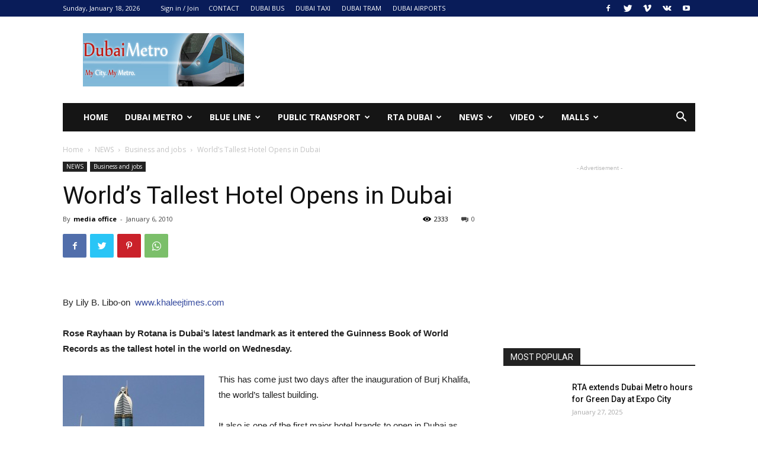

--- FILE ---
content_type: text/html; charset=utf-8
request_url: https://www.google.com/recaptcha/api2/aframe
body_size: 268
content:
<!DOCTYPE HTML><html><head><meta http-equiv="content-type" content="text/html; charset=UTF-8"></head><body><script nonce="fP2ZMk_ACexXDHRdLsxEQg">/** Anti-fraud and anti-abuse applications only. See google.com/recaptcha */ try{var clients={'sodar':'https://pagead2.googlesyndication.com/pagead/sodar?'};window.addEventListener("message",function(a){try{if(a.source===window.parent){var b=JSON.parse(a.data);var c=clients[b['id']];if(c){var d=document.createElement('img');d.src=c+b['params']+'&rc='+(localStorage.getItem("rc::a")?sessionStorage.getItem("rc::b"):"");window.document.body.appendChild(d);sessionStorage.setItem("rc::e",parseInt(sessionStorage.getItem("rc::e")||0)+1);localStorage.setItem("rc::h",'1768729458442');}}}catch(b){}});window.parent.postMessage("_grecaptcha_ready", "*");}catch(b){}</script></body></html>